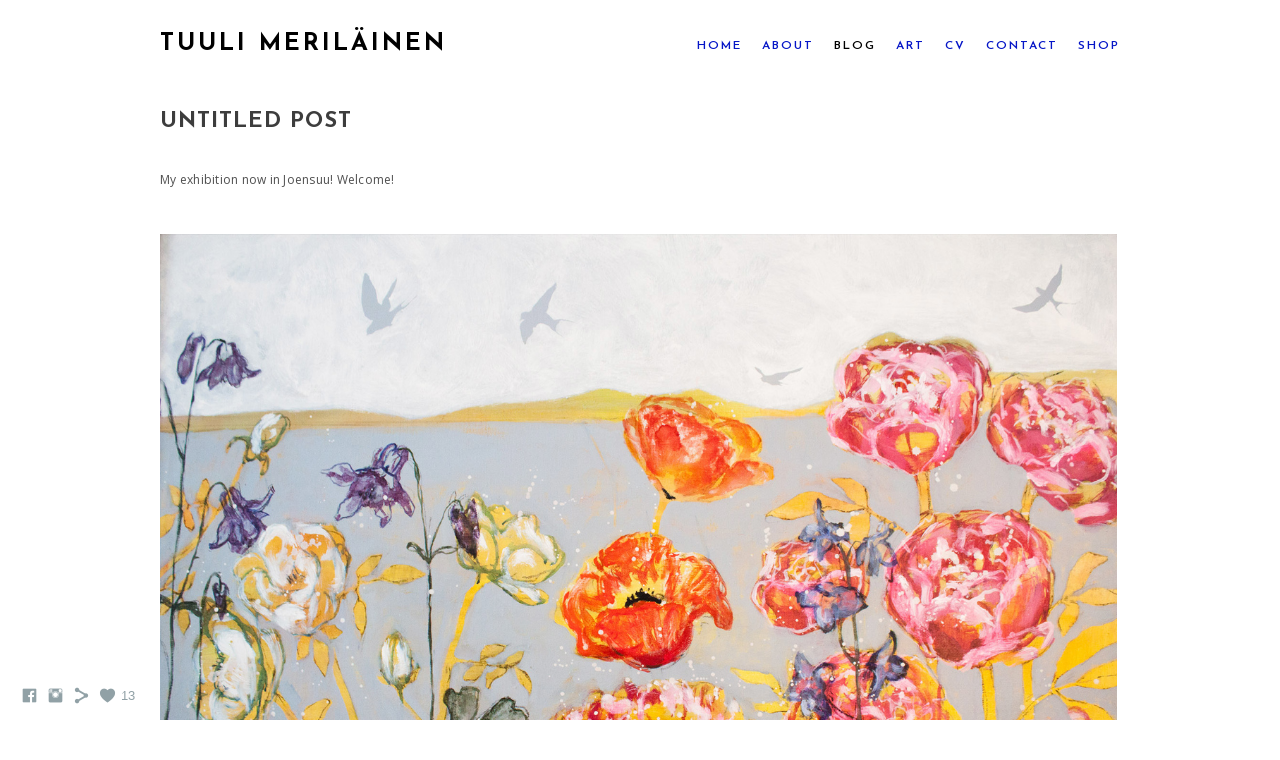

--- FILE ---
content_type: text/html; charset=UTF-8
request_url: https://www.tuulimerilainen.com/blog-zgxp/untitled-2
body_size: 8500
content:
<!doctype html>
<html lang="fi" site-body ng-controller="baseController" prefix="og: http://ogp.me/ns#">
<head>
    <meta name="google-site-verification" content="OwRhoC18zQnGA4wJKO9dZZ-AW15ly7AxKUb4F7jTKss"/>
    <title>Untitled post</title>
    <base href="/">
    <meta charset="UTF-8">
    <meta http-equiv="X-UA-Compatible" content="IE=edge,chrome=1">
    <meta name="viewport" content="width=device-width, initial-scale=1">

    <link rel="manifest" href="/manifest.webmanifest">

	
    <meta name="keywords" content="tuulimerilainen.com, Untitled post, Pohjois-Karjala, taidemaalaus, taide, maalaus, kuvataiteilija, kauris, bambi, tilaustyöt, finnish artist, suomalainen kuvataiteilija">
    <meta name="generator" content="tuulimerilainen.com">
    <meta name="author" content="tuulimerilainen.com">

    <meta itemprop="name" content="Untitled post">
    <meta itemprop="url" content="https://www.tuulimerilainen.com/blog-zgxp/untitled-2">

    <link rel="alternate" type="application/rss+xml" title="RSS Untitled post" href="/extra/rss" />
    <!-- Open Graph data -->
    <meta property="og:title" name="title" content="Untitled post">

	
    <meta property="og:site_name" content="Tuuli Meriläinen. Taidemaalari">
    <meta property="og:url" content="https://www.tuulimerilainen.com/blog-zgxp/untitled-2">
    <meta property="og:type" content="website">

            <!--    This part will not change dynamically: except for Gallery image-->

    <meta property="og:image" content="https://dvqlxo2m2q99q.cloudfront.net/000_clients/501453/file/501453cU3bGCtZ.jpg">
    <meta property="og:image:height" content="630">
    <meta property="og:image:width" content="1200">

    
    <meta property="fb:app_id" content="291101395346738">

    <!-- Twitter Card data -->
    <meta name="twitter:url" content="https://www.tuulimerilainen.com/blog-zgxp/untitled-2">
    <meta name="twitter:title" content="Untitled post">

	
	<meta name="twitter:site" content="Tuuli Meriläinen. Taidemaalari">
    <meta name="twitter:creator" content="tuulimerilainen.com">

    <link rel="dns-prefetch" href="https://cdn.portfolioboxdns.com">

    	
	<link rel="icon" href="https://dvqlxo2m2q99q.cloudfront.net/000_clients/501453/file/32x32-501453tiUGKQZd.ico" type="image/x-icon" />
    <link rel="shortcut icon" href="https://dvqlxo2m2q99q.cloudfront.net/000_clients/501453/file/32x32-501453tiUGKQZd.jpg" type="image/jpeg" />
    <link rel="apple-touch-icon" sizes="57x57" href="https://dvqlxo2m2q99q.cloudfront.net/000_clients/501453/file/57x57-501453tiUGKQZd.jpg" type="image/jpeg" />
	<link rel="apple-touch-icon" sizes="114x114" href="https://dvqlxo2m2q99q.cloudfront.net/000_clients/501453/file/114x114-501453tiUGKQZd.jpg" type="image/jpeg" />
	<link rel="apple-touch-icon" sizes="72x72" href="https://dvqlxo2m2q99q.cloudfront.net/000_clients/501453/file/72x72-501453tiUGKQZd.jpg" type="image/jpeg" />
	<link rel="apple-touch-icon" sizes="144x144" href="https://dvqlxo2m2q99q.cloudfront.net/000_clients/501453/file/144x144-501453tiUGKQZd.jpg" type="image/jpeg" />
	<link rel="apple-touch-icon" sizes="60x60" href="https://dvqlxo2m2q99q.cloudfront.net/000_clients/501453/file/60x60-501453tiUGKQZd.jpg" type="image/jpeg" />
	<link rel="apple-touch-icon" sizes="120x120" href="https://dvqlxo2m2q99q.cloudfront.net/000_clients/501453/file/120x120-501453tiUGKQZd.jpg" type="image/jpeg" />
	<link rel="apple-touch-icon" sizes="76x76" href="https://dvqlxo2m2q99q.cloudfront.net/000_clients/501453/file/76x76-501453tiUGKQZd.jpg" type="image/jpeg" />
	<link rel="apple-touch-icon" sizes="152x152" href="https://dvqlxo2m2q99q.cloudfront.net/000_clients/501453/file/152x152-501453tiUGKQZd.jpg" type="image/jpeg" />
	<link rel="apple-touch-icon" sizes="196x196" href="https://dvqlxo2m2q99q.cloudfront.net/000_clients/501453/file/196x196-501453tiUGKQZd.jpg" type="image/jpeg" />
	<link rel="mask-icon" href="https://dvqlxo2m2q99q.cloudfront.net/000_clients/501453/file/16x16-501453tiUGKQZd.svg">
	<link rel="icon" href="https://dvqlxo2m2q99q.cloudfront.net/000_clients/501453/file/196x196-501453tiUGKQZd.jpg" type="image/jpeg" />
	<link rel="icon" href="https://dvqlxo2m2q99q.cloudfront.net/000_clients/501453/file/192x192-501453tiUGKQZd.jpg" type="image/jpeg" />
	<link rel="icon" href="https://dvqlxo2m2q99q.cloudfront.net/000_clients/501453/file/168x168-501453tiUGKQZd.jpg" type="image/jpeg" />
	<link rel="icon" href="https://dvqlxo2m2q99q.cloudfront.net/000_clients/501453/file/96x96-501453tiUGKQZd.jpg" type="image/jpeg" />
	<link rel="icon" href="https://dvqlxo2m2q99q.cloudfront.net/000_clients/501453/file/48x48-501453tiUGKQZd.jpg" type="image/jpeg" />
	<link rel="icon" href="https://dvqlxo2m2q99q.cloudfront.net/000_clients/501453/file/32x32-501453tiUGKQZd.jpg" type="image/jpeg" />
	<link rel="icon" href="https://dvqlxo2m2q99q.cloudfront.net/000_clients/501453/file/16x16-501453tiUGKQZd.jpg" type="image/jpeg" />
	<link rel="icon" href="https://dvqlxo2m2q99q.cloudfront.net/000_clients/501453/file/128x128-501453tiUGKQZd.jpg" type="image/jpeg" />
	<meta name="application-name" content="Tuuli Meriläinen. Taidemaalari"/>
	<meta name="theme-color" content="#ffffff">
	<meta name="msapplication-config" content="browserconfig.xml" />

	<!-- sourcecss -->
<link rel="stylesheet" href="https://cdn.portfolioboxdns.com/pb3/application/_output/pb.out.front.ver.1764936980995.css" />
<!-- /sourcecss -->

    
            <script>
                (function(i,s,o,g,r,a,m){i['GoogleAnalyticsObject']=r;i[r]=i[r]||function(){
                    (i[r].q=i[r].q||[]).push(arguments)},i[r].l=1*new Date();a=s.createElement(o),
                    m=s.getElementsByTagName(o)[0];a.async=1;a.src=g;m.parentNode.insertBefore(a,m)
                })(window,document,'script','//www.google-analytics.com/analytics.js','ga');

                ga('create', 'UA-88611245-1', 'auto');
            </script>
            

</head>
<body id="pb3-body" pb-style="siteBody.getStyles()" style="visibility: hidden;" ng-cloak class="{{siteBody.getClasses()}}" data-rightclick="{{site.EnableRightClick}}" data-imgshadow="{{site.ThumbDecorationHasShadow}}" data-imgradius="{{site.ThumbDecorationBorderRadius}}"  data-imgborder="{{site.ThumbDecorationBorderWidth}}">

<img ng-if="site.LogoDoUseFile == 1" ng-src="{{site.LogoFilePath}}" alt="" style="display:none;">

<pb-scrol-to-top></pb-scrol-to-top>

<div class="containerNgView" ng-view autoscroll="true" page-font-helper></div>

<div class="base" ng-cloak>
    <div ng-if="base.popup.show" class="popup">
        <div class="bg" ng-click="base.popup.close()"></div>
        <div class="content basePopup">
            <div ng-include="base.popup.view"></div>
        </div>
    </div>
</div>

<logout-front></logout-front>

<script src="https://cdn.portfolioboxdns.com/pb3/application/_output/3rd.out.front.ver.js"></script>

<!-- sourcejs -->
<script src="https://cdn.portfolioboxdns.com/pb3/application/_output/pb.out.front.ver.1764936980995.js"></script>
<!-- /sourcejs -->


<script>
    var isLoadedFromServer = true;
    var seeLiveMobApp = "";

    if(seeLiveMobApp == true || seeLiveMobApp == 1){
        if(pb.utils.isMobile() == true){
            pbAng.isMobileFront = seeLiveMobApp;
        }
    }
    var serverData = {
        siteJson : {"Guid":"1636IWwonDDbACg","Id":501453,"Url":"tuulimerilainen.com","IsUnpublished":0,"SecondaryUrl":null,"AccountType":1,"LanguageId":11,"IsSiteLocked":0,"MetaValidationTag":"<meta name=\"google-site-verification\" content=\"OwRhoC18zQnGA4wJKO9dZZ-AW15ly7AxKUb4F7jTKss\"\/>","CustomCss":"","CustomHeaderBottom":null,"CustomBodyBottom":"","MobileLogoText":"Tuuli Meril\u00e4inen","MobileMenuBoxColor":"#fafafa","MobileLogoDoUseFile":0,"MobileLogoFileName":null,"MobileLogoFileHeight":null,"MobileLogoFileWidth":null,"MobileLogoFileNameS3Id":null,"MobileLogoFilePath":null,"MobileLogoFontFamily":"'Josefin Sans', sans-serif","MobileLogoFontSize":"17px","MobileLogoFontVariant":600,"MobileLogoFontColor":"#000000","MobileMenuFontFamily":"'Josefin Sans', sans-serif","MobileMenuFontSize":"14px","MobileMenuFontVariant":600,"MobileMenuFontColor":"#0616c7","MobileMenuIconColor":"#0616c7","SiteTitle":"Tuuli Meril\u00e4inen. Taidemaalari","SeoKeywords":"Pohjois-Karjala, taidemaalaus, taide, maalaus, kuvataiteilija, kauris, bambi, tilausty\u00f6t, finnish artist, suomalainen kuvataiteilija","SeoDescription":"Tuuli Meril\u00e4inen is a finnish artist focused on nature and animal painting. Specialty fawns and strong saturated colors. | Suomalainen kuvataiteilija erikoistunut el\u00e4in ja luonto aiheisiin.  ","ShowSocialMediaLinks":1,"SocialButtonStyle":1,"SocialButtonColor":"#91a1a6","SocialShowShareButtons":1,"SocialFacebookShareUrl":null,"SocialFacebookUrl":"https:\/\/www.facebook.com\/merilainen.tuuli\/","SocialTwitterUrl":null,"SocialFlickrUrl":null,"SocialLinkedInUrl":null,"SocialGooglePlusUrl":null,"SocialPinterestUrl":null,"SocialInstagramUrl":"https:\/\/www.instagram.com\/tuuli.merilainen.artist\/","SocialBlogUrl":null,"SocialFollowButton":0,"SocialFacebookPicFileName":null,"SocialHideLikeButton":null,"SocialFacebookPicFileNameS3Id":null,"SocialFacebookPicFilePath":null,"BgImagePosition":2,"BgUseImage":1,"BgColor":"#ffffff","BgFileName":"","BgFileWidth":null,"BgFileHeight":null,"BgFileNameS3Id":null,"BgFilePath":null,"BgBoxColor":"#fafafa","LogoDoUseFile":0,"LogoText":"Tuuli Meril\u00e4inen","LogoFileName":"","LogoFileHeight":null,"LogoFileWidth":null,"LogoFileNameS3Id":null,"LogoFilePath":null,"LogoDisplayHeight":"200px","LogoFontFamily":"'Josefin Sans', sans-serif","LogoFontVariant":700,"LogoFontSize":"24px","LogoFontColor":"#000000","LogoFontSpacing":"6px","LogoFontUpperCase":1,"ActiveMenuFontIsUnderline":0,"ActiveMenuFontIsItalic":0,"ActiveMenuFontIsBold":0,"ActiveMenuFontColor":"#000000","HoverMenuFontIsUnderline":0,"HoverMenuFontIsItalic":0,"HoverMenuFontIsBold":0,"HoverMenuBackgroundColor":null,"ActiveMenuBackgroundColor":null,"MenuFontFamily":"'Josefin Sans', sans-serif","MenuFontVariant":600,"MenuFontSize":"12px","MenuFontColor":"#0616c7","MenuFontColorHover":"#000000","MenuBoxColor":"#fafafa","MenuBoxBorder":1,"MenuFontSpacing":"8px","MenuFontUpperCase":1,"H1FontFamily":"'Josefin Sans', sans-serif","H1FontVariant":700,"H1FontColor":"#3d3d3d","H1FontSize":"22px","H1Spacing":"1px","H1UpperCase":1,"H2FontFamily":"'Josefin Sans', sans-serif","H2FontVariant":600,"H2FontColor":"#3d3d3d","H2FontSize":"18px","H2Spacing":"1px","H2UpperCase":1,"H3FontFamily":"'Josefin Sans', sans-serif","H3FontVariant":600,"H3FontColor":"#3d3d3d","H3FontSize":"14px","H3Spacing":"8px","H3UpperCase":0,"PFontFamily":"'Open Sans', sans-serif","PFontVariant":"regular","PFontColor":"#4f4f4f","PFontSize":"12px","PLineHeight":"30px","PLinkColor":"#0da9d9","PLinkColorHover":"#09a2b0","PSpacing":"1px","PUpperCase":0,"ListFontFamily":"'Josefin Sans', sans-serif","ListFontVariant":700,"ListFontColor":"#4f4f4f","ListFontSize":"10px","ListSpacing":"7px","ListUpperCase":1,"ButtonColor":"#4f4f4f","ButtonHoverColor":"#778b91","ButtonTextColor":"#ffffff","SiteWidth":0,"ImageQuality":null,"DznLayoutGuid":2,"DsnLayoutViewFile":"horizontal05","DsnLayoutTitle":"horizontal05","DsnLayoutType":"centered","DsnMobileLayoutGuid":8,"DsnMobileLayoutViewFile":"mobilemenu08","DsnMobileLayoutTitle":"mobilemenu08","FaviconFileNameS3Id":0,"FaviconFileName":"144x144-501453tiUGKQZd.jpg","FaviconFilePath":"https:\/\/dvqlxo2m2q99q.cloudfront.net\/000_clients\/501453\/file\/144x144-501453tiUGKQZd.jpg","ThumbDecorationBorderRadius":null,"ThumbDecorationBorderWidth":null,"ThumbDecorationBorderColor":"#000000","ThumbDecorationHasShadow":0,"MobileLogoDisplayHeight":"0px","IsFooterActive":0,"FooterContent":null,"MenuIsInfoBoxActive":0,"MenuInfoBoxText":"","MenuImageFileName":null,"MenuImageFileNameS3Id":null,"MenuImageFilePath":null,"FontCss":"<link id='sitefonts' href='https:\/\/fonts.googleapis.com\/css?subset=latin,latin-ext,greek,cyrillic&family=Josefin+Sans:600%2C700|Open+Sans:regular' rel='stylesheet' type='text\/css'>","ShopSettings":{"Guid":"501453wbsUKfgY","SiteId":501453,"ShopName":null,"Email":null,"ResponseSubject":null,"ResponseEmail":null,"ReceiptNote":null,"PaymentMethod":null,"InvoiceDueDays":30,"HasStripeUserData":null,"Address":null,"Zip":null,"City":null,"CountryCode":null,"OrgNr":null,"PayPalEmail":null,"Currency":"USD","ShippingInfo":null,"ReturnPolicy":null,"TermsConditions":null,"ShippingRegions":[{"Guid":"501453fVEtMzqB","SiteId":501453,"CountryCode":"US","ShippingCost":0,"created_at":"2022-03-26 11:12:59","updated_at":"2022-03-26 11:12:59"}],"TaxRegions":[]},"UserTranslatedText":{"Guid":"501453sKstaUAn","SiteId":501453,"Message":"Viesti","YourName":"Nimesi","EnterTheLetters":"Sy\u00f6t\u00e4 kirjaimet","Send":"L\u00e4het\u00e4","ThankYou":"Kiitos","Refresh":"P\u00e4ivit\u00e4","Follow":"Seuraa","Comment":"Kommentti","Share":"Jaa","CommentOnPage":"Kommentoi sivua","ShareTheSite":"Jaa sivusto","ShareThePage":"Jaa sivu","AddToCart":"Lis\u00e4\u00e4 ostosk\u00e4rryyn","ItemWasAddedToTheCart":"Nimike lis\u00e4ttiin ostosk\u00e4rryyn","Item":"Nimike","YourCart":"Ostosk\u00e4rrysi","YourInfo":"Tietosi","Quantity":"M\u00e4\u00e4r\u00e4","Product":"Tuote","ItemInCart":"Tavara ostoskorissa","BillingAddress":"Laskutusosoite","ShippingAddress":"Toimitusosoite","OrderSummary":"Tilausyhteenveto","ProceedToPay":"Etene maksuun","Payment":"Maksu","CardPayTitle":"Luottokorttitiedot","PaypalPayTitle":"T\u00e4m\u00e4 kauppa k\u00e4ytt\u00e4\u00e4 PayPalia maksusi k\u00e4sittelyyn","InvoicePayTitle":"T\u00e4m\u00e4 kauppa ker\u00e4\u00e4 maksusi laskulla","ProceedToPaypal":"Maksa etenem\u00e4ll\u00e4 PayPaliin","ConfirmInvoice":"Vahvista ja vastaanota lasku","NameOnCard":"Nimi kortilla","APrice":"Hinta","Options":"Valinnat","SelectYourCountry":"Valitse maasi","Remove":"Poista","NetPrice":"Nettohinta","Vat":"Alv.","ShippingCost":"Toimituskulut","TotalPrice":"Kokonaishinta","Name":"Nimi","Address":"Osoite","Zip":"Postinumero","City":"Kaupunki","State":"Osavaltio\/maakunta","Country":"Maa","Email":"S\u00e4hk\u00f6postiosoite","Phone":"Puhelinnumero","ShippingInfo":"Toimitustiedot","Checkout":"Maksaminen","Organization":"Organisaatio","DescriptionOrder":"Kuvaus","InvoiceDate":"Laskun pvm","ReceiptDate":"Kuitin p\u00e4iv\u00e4m\u00e4\u00e4r\u00e4","AmountDue":"Er\u00e4\u00e4ntynyt m\u00e4\u00e4r\u00e4","AmountPaid":"Maksettu m\u00e4\u00e4r\u00e4","ConfirmAndCheckout":"Vahvista ja maksa","Back":"Palaa","Pay":"Maksa","ClickToPay":"Napauta maksaaksesi","AnErrorHasOccurred":"On tapahtunut virhe","PleaseContactUs":"Ole hyv\u00e4 ja ota meihin yhteytt\u00e4","Receipt":"Kuitti","Print":"Tulosta","Date":"P\u00e4iv\u00e4m\u00e4\u00e4r\u00e4","OrderNr":"Tilausnumero","PayedWith":"Maksutapa","Seller":"Myyj\u00e4","HereIsYourReceipt":"T\u00e4ss\u00e4 on kuittisi","AcceptTheTerms":"Hyv\u00e4ksy ehdot","Unsubscribe":"Lopeta tilaus","ViewThisOnline":"Katso t\u00e4m\u00e4 verkossa","Price":"Hinta","SubTotal":"V\u00e4lisumma","Tax":"Vero","OrderCompleteMessage":"Lataa kuittisi.","DownloadReceipt":"Lataa kuitti.","ReturnTo":"Palaa sivustolle","ItemPurchasedFrom":"tavarat ostettiin","SameAs":"Sama kuin","SoldOut":"LOPPUUNMYYTY","ThisPageIsLocked":"T\u00e4m\u00e4 sivu on lukittu","Invoice":"Lasku","BillTo":"Laskuta:","Ref":"Viitenro","DueDate":"Er\u00e4p\u00e4iv\u00e4","Notes":"Huomautukset:","CookieMessage":"K\u00e4yt\u00e4mme ev\u00e4steit\u00e4 antamaan sinulle parhaan kokemuksen sivustollasi. Jatkamalla t\u00e4m\u00e4n verkkosivuston k\u00e4ytt\u00f6\u00e4 hyv\u00e4ksyt ev\u00e4steiden k\u00e4yt\u00f6n.","CompleteOrder":"Suorita tilaus","Prev":"Edellinen","Next":"Seuraava","Tags":"Tunnisteet","Description":"Kuvaus","Educations":"Koulutus","Experiences":"Kokemus","Awards":"Palkinnot","Exhibitions":"N\u00e4yttelyt","Skills":"Taidot","Interests":"Kiinnostuksen kohteet","Languages":"Kielet","Contacts":"Yhteyshenkil\u00f6t","Present":"Nykyinen","created_at":"2016-02-06 16:18:42","updated_at":"2016-02-06 16:18:42"},"GoogleAnalyticsSnippet":"\n  (function(i,s,o,g,r,a,m){i['GoogleAnalyticsObject']=r;i[r]=i[r]||function(){\n  (i[r].q=i[r].q||[]).push(arguments)},i[r].l=1*new Date();a=s.createElement(o),\n  m=s.getElementsByTagName(o)[0];a.async=1;a.src=g;m.parentNode.insertBefore(a,m)\n  })(window,document,'script','https:\/\/www.google-analytics.com\/analytics.js','ga');\n\n  ga('create', 'UA-88611245-1', 'auto');\n  ga('send', 'pageview');\n<!-- Global site tag (gtag.js) - Google Analytics -->\n<script async src=\"https:\/\/www.googletagmanager.com\/gtag\/js?id=UA-88611245-2\">\n\n  window.dataLayer = window.dataLayer || [];\n  function gtag(){dataLayer.push(arguments);}\n  gtag('js', new Date());\n\n  gtag('config', 'UA-88611245-2');\n\n","GoogleAnalyticsObjects":"{\"objType\":\"ga\",\"account\":\"ga('create', 'UA-88611245-1', 'auto');\",\"pages\":[\"ga('send', 'pageview', { page: $locationProvider.path() });\"]}","EnableRightClick":1,"EnableCookie":0,"EnableRSS":null,"SiteBGThumb":null,"ClubType":null,"ClubMemberAtSiteId":null,"ProfileImageFileName":null,"ProfileImageS3Id":null,"CoverImageFileName":null,"CoverImageS3Id":null,"ProfileImageFilePath":null,"CoverImageFilePath":null,"StandardBgImage":null,"NrOfProLikes":5,"NrOfFreeLikes":8,"NrOfLikes":13,"ClientCountryCode":"FI","HasRequestedSSLCert":3,"CertNextUpdateDate":1728484136,"IsFlickrWizardComplete":null,"FlickrNsId":null,"SignUpAccountType":null,"created_at":1454771922000},
        pageJson : '',
        menuJson : [{"Guid":"5014536n3gJjAz","SiteId":501453,"PageGuid":"5014539xRtKEf8","Title":"HOME","Url":"\/paintings","Target":"_self","ListOrder":0,"ParentGuid":null,"created_at":"2016-03-05 19:37:37","updated_at":"2016-03-05 19:38:37","Children":[]},{"Guid":"501453QhtswfWc","SiteId":501453,"PageGuid":"501453Rap1aqJ3","Title":"ABOUT","Url":"\/about","Target":"_self","ListOrder":1,"ParentGuid":null,"created_at":"2016-10-20 21:04:46","updated_at":"2016-10-20 21:29:47","Children":[]},{"Guid":"5014535vJSbxxn","SiteId":501453,"PageGuid":"50145311Rwxo0M","Title":"BLOG","Url":"\/blog-zgxp","Target":"_self","ListOrder":2,"ParentGuid":null,"created_at":"2016-02-06 19:51:56","updated_at":"2018-04-25 20:23:01","Children":[]},{"Guid":"5014530l8iCoV4","SiteId":501453,"PageGuid":"5014536eTf67rj","Title":"ART","Url":"\/2017","Target":"_self","ListOrder":3,"ParentGuid":null,"created_at":"2018-04-25 19:31:30","updated_at":"2022-03-26 10:33:00","Children":[{"Guid":"5014530N5IuGLR","SiteId":501453,"PageGuid":"501453dPUKJ6SQ","Title":"PAINTINGS","Url":"\/paintings-tz5g","Target":"_self","ListOrder":0,"ParentGuid":"5014530l8iCoV4","created_at":"2022-03-26 10:41:29","updated_at":"2022-03-26 10:56:00","Children":[{"Guid":"501453nG9FXkOx","SiteId":501453,"PageGuid":"501453WLH1rs5N","Title":"2025","Url":"\/2025","Target":"_self","ListOrder":0,"ParentGuid":"5014530N5IuGLR","created_at":"2025-01-03 17:42:28","updated_at":"2025-01-03 17:42:28","Children":[]},{"Guid":"501453W0WUcRjE","SiteId":501453,"PageGuid":"50145317YotQnk","Title":"2024","Url":"\/2024","Target":"_self","ListOrder":1,"ParentGuid":"5014530N5IuGLR","created_at":"2025-01-03 17:40:28","updated_at":"2025-01-03 17:42:28","Children":[]},{"Guid":"501453eHKUmMYG","SiteId":501453,"PageGuid":"501453ROy2k0m4","Title":"2023","Url":"\/2023","Target":"_self","ListOrder":2,"ParentGuid":"5014530N5IuGLR","created_at":"2023-04-22 09:05:39","updated_at":"2025-01-03 17:42:28","Children":[]},{"Guid":"501453PNfRqYEO","SiteId":501453,"PageGuid":"501453yPCNRbQl","Title":"2022","Url":"\/2022","Target":"_self","ListOrder":3,"ParentGuid":"5014530N5IuGLR","created_at":"2022-03-26 10:58:00","updated_at":"2025-01-03 17:42:28","Children":[]},{"Guid":"5014538obGOSOh","SiteId":501453,"PageGuid":"501453xuPnpnku","Title":"2021","Url":"\/2021","Target":"_self","ListOrder":4,"ParentGuid":"5014530N5IuGLR","created_at":"2022-03-26 10:57:30","updated_at":"2025-01-03 17:42:28","Children":[]},{"Guid":"501453pR1K7Bqu","SiteId":501453,"PageGuid":"501453Qo549ujq","Title":"2020","Url":"\/2020","Target":"_self","ListOrder":5,"ParentGuid":"5014530N5IuGLR","created_at":"2022-03-26 10:58:00","updated_at":"2025-01-03 17:42:28","Children":[]},{"Guid":"501453vzvfJdps","SiteId":501453,"PageGuid":"501453iND6aY2b","Title":"2019","Url":"\/2019","Target":"_self","ListOrder":6,"ParentGuid":"5014530N5IuGLR","created_at":"2022-03-26 10:58:00","updated_at":"2025-01-03 17:42:28","Children":[]},{"Guid":"5014531G8koyTQ","SiteId":501453,"PageGuid":"501453yBgcMRZo","Title":"2018","Url":"\/2018","Target":"_self","ListOrder":7,"ParentGuid":"5014530N5IuGLR","created_at":"2022-03-26 10:58:00","updated_at":"2025-01-03 17:42:28","Children":[]},{"Guid":"501453XOLDjMDH","SiteId":501453,"PageGuid":"501453AgI7utBs","Title":"2017","Url":"\/2017-mgkc","Target":"_self","ListOrder":8,"ParentGuid":"5014530N5IuGLR","created_at":"2022-03-26 10:58:00","updated_at":"2025-01-03 17:42:28","Children":[]},{"Guid":"501453i1q5bKud","SiteId":501453,"PageGuid":"5014539hIvw6uC","Title":"2016","Url":"\/2016","Target":"_self","ListOrder":9,"ParentGuid":"5014530N5IuGLR","created_at":"2022-03-26 10:58:00","updated_at":"2025-01-03 17:42:28","Children":[]}]},{"Guid":"501453RbCizD9B","SiteId":501453,"PageGuid":"501453Z5GPheQl","Title":"Ink drawings","Url":"\/inkdrawings-nkkg","Target":"_self","ListOrder":1,"ParentGuid":"5014530l8iCoV4","created_at":"2021-01-30 18:03:37","updated_at":"2022-03-26 10:58:30","Children":[{"Guid":"501453hP4nVy4y","SiteId":501453,"PageGuid":"501453JdIurmFc","Title":"Ink paintings","Url":"\/inkpaintings","Target":"_self","ListOrder":0,"ParentGuid":"501453RbCizD9B","created_at":"2020-02-02 16:56:26","updated_at":"2022-03-26 10:40:30","Children":[]}]},{"Guid":"50145303d2IZt4","SiteId":501453,"PageGuid":"501453tdmvdKE7","Title":"PROJECTS AND PUBLIC ART","Url":"\/other","Target":"_self","ListOrder":2,"ParentGuid":"5014530l8iCoV4","created_at":"2018-04-26 19:58:12","updated_at":"2022-03-26 10:58:30","Children":[{"Guid":"501453Za7H2O71","SiteId":501453,"PageGuid":"501453liHSDUrU","Title":"Library of Tohmaj\u00e4rvi","Url":"\/libraryoftohmajrvi-9an5","Target":"_self","ListOrder":0,"ParentGuid":"50145303d2IZt4","created_at":"2021-12-05 19:32:14","updated_at":"2021-12-05 19:33:14","Children":[]},{"Guid":"501453Kqjgoi21","SiteId":501453,"PageGuid":"501453zXwUAwC6","Title":"Kyytt\u00f6jen iltakahvi","Url":"\/kyyttjeniltakahvi-project","Target":"_self","ListOrder":1,"ParentGuid":"50145303d2IZt4","created_at":"2018-04-26 21:51:42","updated_at":"2021-12-05 19:33:14","Children":[]},{"Guid":"501453XBykzsjd","SiteId":501453,"PageGuid":"501453wCBEPOv5","Title":"OmaTupa wallpaintings","Url":"\/wallpaintingstonursinghome","Target":"_self","ListOrder":2,"ParentGuid":"50145303d2IZt4","created_at":"2018-04-26 21:58:12","updated_at":"2021-12-05 19:33:14","Children":[]},{"Guid":"50145322xdrmFg","SiteId":501453,"PageGuid":"5014532Gfv19gY","Title":"Ukko ja katit","Url":"\/ukkojakatit","Target":"_self","ListOrder":3,"ParentGuid":"50145303d2IZt4","created_at":"2018-04-26 22:04:42","updated_at":"2021-12-05 19:33:14","Children":[]}]}]},{"Guid":"501453t1GQ9Uz6","SiteId":501453,"PageGuid":"501453DCaZgcgw","Title":"CV","Url":"\/cv","Target":"_self","ListOrder":4,"ParentGuid":null,"created_at":"2016-02-14 21:05:50","updated_at":"2022-03-26 10:32:30","Children":[]},{"Guid":"501453mK0iHk1f","SiteId":501453,"PageGuid":"501453w87tpucQ","Title":"Contact","Url":"\/contact-oqwo","Target":"_self","ListOrder":5,"ParentGuid":null,"created_at":"2021-12-05 20:31:14","updated_at":"2022-03-26 10:32:30","Children":[]},{"Guid":"501453phs9qBkn","SiteId":501453,"PageGuid":"501453ckAav4zF","Title":"Shop","Url":"\/forsale","Target":"_self","ListOrder":6,"ParentGuid":null,"created_at":"2022-03-30 15:43:52","updated_at":"2023-04-22 08:51:09","Children":[]}],
        timestamp: 1754060396,
        resourceVer: 379,
        frontDictionaryJson: {"common":{"text404":"Etsim\u00e4\u00e4si sivua ei ole olemassa!","noStartPage":"Sinulla ei ole aloitussivua","noStartPageText1":"K\u00e4yt\u00e4 mit\u00e4 tahansa sivua aloitussivuna tai luo uusi sivu.","noStartPageText2":"Miten k\u00e4yt\u00e4n olemassa olevaa sivua aloitussivunani?","noStartPageText3":"- Napauta SIVUT (hallinnointipaneelista oikealla)","noStartPageText4":"- Napauta sivua, jonka haluat valita aloitussivuksesi.","noStartPageText5":"- Ota k\u00e4ytt\u00f6\u00f6n Aloitussivun vaihto.","noStartPage2":"Sivustolla ei ole aloitussivua","loginAt":"Kirjaudu sis\u00e4\u00e4n osoitteessa","toManage":"hallinnoidaksesi sivustoa.","toAddContent":"ja lis\u00e4t\u00e4ksesi sis\u00e4lt\u00f6\u00e4.","noContent1":"Rakennetaan jotain kaunista","noContent11":"Luo ensimmm\u00e4inen sivusi","noContent111":"Napsauta uudella sivulla","noContent2":"Napauta luo sivu -kohtaa lis\u00e4t\u00e4ksesi sis\u00e4lt\u00f6\u00e4si","noContent":"Sivustolla ei ole sis\u00e4lt\u00f6\u00e4","onlinePortfolioWebsite":"Yhden portfolion verkkosivusto","addToCartMessage":"Kohde on lis\u00e4tty ostoskoriin","iaccepthe":"Hyv\u00e4ksyn","termsandconditions":"k\u00e4ytt\u00f6ehdot","andthe":"ja","returnpolicy":"palautusk\u00e4yt\u00e4nn\u00f6n","admin":"Yll\u00e4pit\u00e4j\u00e4","back":"Edellinen","edit":"Muokkaa","appreciate":"Arvosta","portfolioboxLikes":"Porfoliobox-tykk\u00e4ykset","like":"Tykk\u00e4\u00e4","youCanOnlyLikeOnce":"Voit tyk\u00e4t\u00e4 vain kerran","search":"Haku","blog":"Blogi","allow":"Allow","allowNecessary":"Allow Necessary","leaveWebsite":"Leave Website"},"monthName":{"january":"Tammikuu","february":"Helmikuu","march":"Maaliskuu","april":"Huhtikuu","may":"Toukokuu","june":"Kes\u00e4kuu","july":"Hein\u00e4kuu","august":"Elokuu","september":"Syyskuu","october":"Lokakuu","november":"Marraskuu","december":"Joulukuu"}}    };

    var allowinfscroll = "false";
    allowinfscroll = (allowinfscroll == undefined) ? true : (allowinfscroll == 'true') ? true : false;

    var isAdmin = false;
    var addScroll = false;
    var expTimer = false;

    $('body').css({
        visibility: 'visible'
    });

    pb.initializer.start(serverData,isAdmin,function(){
        pbAng.App.start();
    });

    //add for custom JS
    var tempObj = {};
</script>

<script>
    window.pb_analytic = {
        ver: 3,
        s_id: (pb && pb.data && pb.data.site) ? pb.data.site.Id : 0,
        h_s_id: "a6434ae3aeceef009d9f675ba454c65d",
    }
</script>
<script defer src="https://cdn.portfolioboxdns.com/0000_static/app/analytics.min.js"></script>


<!--<script type="text/javascript" src="https://maps.google.com/maps/api/js?sensor=true"></script>-->


                    <script type="application/ld+json">
                    {
                        "@context": "https://schema.org/",
                        "@type": "WebSite",
                        "url": "https://www.tuulimerilainen.com/blog-zgxp",
                        "name": "Tuuli Meriläinen. Taidemaalari",
                        "author": {
                            "@type": "Person",
                            "name": "Tuuli Meriläinen"
                        },
                        "description": "Tuuli Meriläinen is a finnish artist focused on nature and animal painting. Specialty fawns and strong saturated colors. | Suomalainen kuvataiteilija erikoistunut eläin ja luonto aiheisiin.  ",
                        "publisher": "Tuuli Meriläinen. Taidemaalari"
                    }
                    </script>
                
                        <script type="application/ld+json">
                        {
                            "@context": "https://schema.org/",
                            "@type": "BlogPosting",
                            "@id": "https://www.tuulimerilainen.com/blog-zgxp/untitled-2",
                            "headline": "Untitled post",
                            "dateCreated": "2016-06-20 21:36:59",
                            "datePublished": "2016-06-20 22:36:30",
                            "dateModified": "2016-06-20 21:38:29",
                            "articleBody": "


My exhibition now in Joensuu! Welcome!








",
                            "author" : 
                        {
                          "@type": "Person",
                          "name": "Tuuli Meriläinen"
                        },
                            "mainEntityOfPage": {
        						"@type": "WebPage",
        						"@id": "https://www.tuulimerilainen.com/blog-zgxp"
      						},
                            "publisher" : {
                            	"@type" : "Organization",
                                "name" : "https://www.tuulimerilainen.com/",
                                "logo": {
                                	"@type" : "ImageObject",
                                    "url": "https://www.tuulimerilainen.com/"
                                }
                            },
                        "image": "No Image"
                        }
                        </script>
                        
<script src="https://www.google.com/recaptcha/api.js?render=explicit" defer></script>

</body>
<return-to-mobile-app></return-to-mobile-app>
<public-cookie></public-cookie>
</html>

--- FILE ---
content_type: text/plain
request_url: https://www.google-analytics.com/j/collect?v=1&_v=j102&a=747171344&t=pageview&_s=1&dl=https%3A%2F%2Fwww.tuulimerilainen.com%2Fblog-zgxp%2Funtitled-2&dp=%2Fblog-zgxp%2Funtitled-2&ul=en-us%40posix&dt=Untitled%20post&sr=1280x720&vp=1280x720&_u=KEBAAEABAAAAACAAI~&jid=565234342&gjid=1893155067&cid=1922859129.1769436081&tid=UA-88611245-1&_gid=1445674167.1769436081&_r=1&_slc=1&z=446929311
body_size: -452
content:
2,cG-K6K09WB60Y